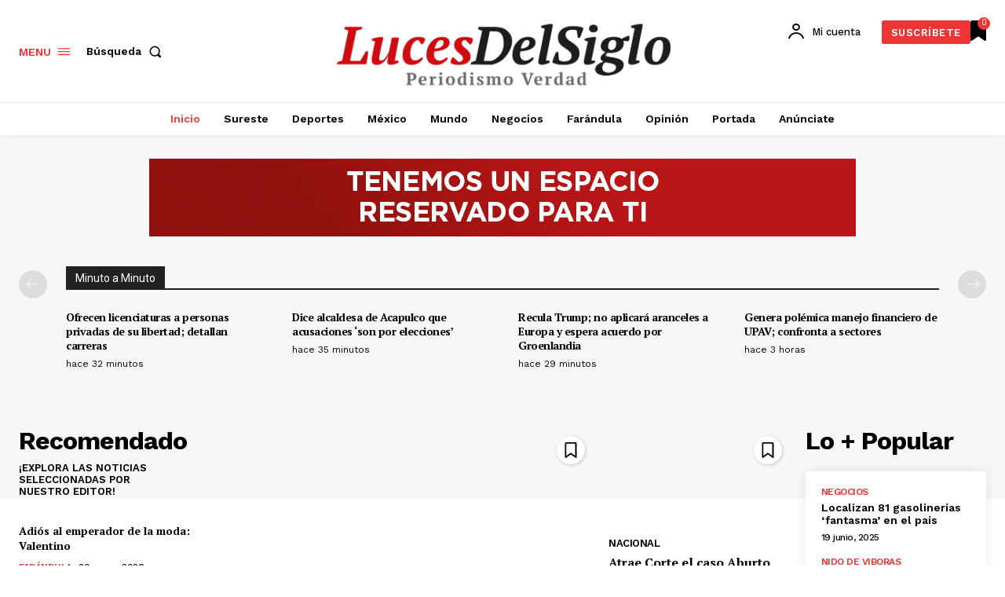

--- FILE ---
content_type: text/html; charset=utf-8
request_url: https://www.google.com/recaptcha/api2/aframe
body_size: 265
content:
<!DOCTYPE HTML><html><head><meta http-equiv="content-type" content="text/html; charset=UTF-8"></head><body><script nonce="94lhEBm0c-AsBf0XDwPtVA">/** Anti-fraud and anti-abuse applications only. See google.com/recaptcha */ try{var clients={'sodar':'https://pagead2.googlesyndication.com/pagead/sodar?'};window.addEventListener("message",function(a){try{if(a.source===window.parent){var b=JSON.parse(a.data);var c=clients[b['id']];if(c){var d=document.createElement('img');d.src=c+b['params']+'&rc='+(localStorage.getItem("rc::a")?sessionStorage.getItem("rc::b"):"");window.document.body.appendChild(d);sessionStorage.setItem("rc::e",parseInt(sessionStorage.getItem("rc::e")||0)+1);localStorage.setItem("rc::h",'1769040060018');}}}catch(b){}});window.parent.postMessage("_grecaptcha_ready", "*");}catch(b){}</script></body></html>